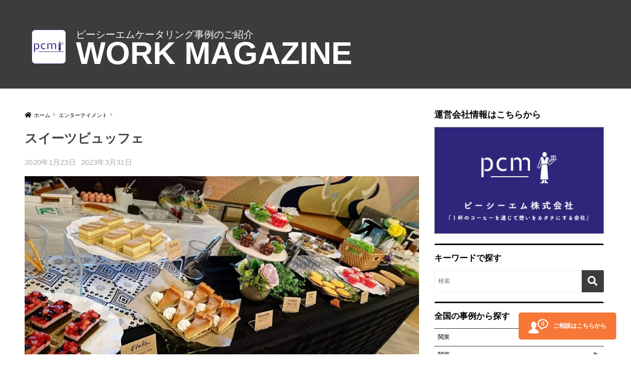

--- FILE ---
content_type: text/html; charset=UTF-8
request_url: https://pcm-cateringblog.com/archives/3404
body_size: 13981
content:
<!doctype html>
<html lang="ja">
<head>
  <meta charset="utf-8">
  <meta http-equiv="X-UA-Compatible" content="IE=edge">
  <meta name="HandheldFriendly" content="True">
  <meta name="MobileOptimized" content="320">
  <meta name="viewport" content="width=device-width, initial-scale=1, viewport-fit=cover"/>
  <meta name="msapplication-TileColor" content="#3c3c3c">
  <meta name="theme-color" content="#3c3c3c">
  <link rel="pingback" href="https://pcm-cateringblog.com/xmlrpc.php">
	<link rel="icon" href="https://pcm-cateringblog.com/wp-content/uploads/2019/04/cropped-pcmロゴフレームあり-32x32.png" sizes="32x32" />
<link rel="icon" href="https://pcm-cateringblog.com/wp-content/uploads/2019/04/cropped-pcmロゴフレームあり-192x192.png" sizes="192x192" />
<link rel="apple-touch-icon" href="https://pcm-cateringblog.com/wp-content/uploads/2019/04/cropped-pcmロゴフレームあり-180x180.png" />
  <!-- Google tag (gtag.js) --><script async src="https://www.googletagmanager.com/gtag/js?id=UA-144574927-1"></script><script>window.dataLayer = window.dataLayer || [];function gtag(){dataLayer.push(arguments);}gtag('js', new Date());gtag('config', 'UA-144574927-1');</script>
<title>スイーツビュッフェ | pcmの実績ブログ</title>
<meta name='robots' content='max-image-preview:large' />
<link rel='dns-prefetch' href='//www.google.com' />
<link rel='dns-prefetch' href='//www.googletagmanager.com' />
<link rel='dns-prefetch' href='//fonts.googleapis.com' />
<link rel='dns-prefetch' href='//use.fontawesome.com' />
<link rel="alternate" type="application/rss+xml" title="pcmの実績ブログ &raquo; フィード" href="https://pcm-cateringblog.com/feed" />
<meta name="description" content="コーヒーブレイクに合うスイーツって…&nbsp;　学会や企業様の展示会などなど、様々なシーンでコーヒーをはじめとしたドリンクケータリングをご提供させて頂いておりますが、コーヒーと一緒に食べる「スイーツ」ってとっても美味しく感じますよね。というわけで、本日の主役はスイーツでございます。　定番のスイーツ・昔ながらのスイーツ・ご当地ならではのスイーツ・思わず溶けてしまうようなスイーツ、どれを選べばいいか迷ってしまうほどにお菓子の世界はとても広いですね。　お客様か" /><script type="text/javascript">
/* <![CDATA[ */
window._wpemojiSettings = {"baseUrl":"https:\/\/s.w.org\/images\/core\/emoji\/14.0.0\/72x72\/","ext":".png","svgUrl":"https:\/\/s.w.org\/images\/core\/emoji\/14.0.0\/svg\/","svgExt":".svg","source":{"concatemoji":"https:\/\/pcm-cateringblog.com\/wp-includes\/js\/wp-emoji-release.min.js"}};
/*! This file is auto-generated */
!function(i,n){var o,s,e;function c(e){try{var t={supportTests:e,timestamp:(new Date).valueOf()};sessionStorage.setItem(o,JSON.stringify(t))}catch(e){}}function p(e,t,n){e.clearRect(0,0,e.canvas.width,e.canvas.height),e.fillText(t,0,0);var t=new Uint32Array(e.getImageData(0,0,e.canvas.width,e.canvas.height).data),r=(e.clearRect(0,0,e.canvas.width,e.canvas.height),e.fillText(n,0,0),new Uint32Array(e.getImageData(0,0,e.canvas.width,e.canvas.height).data));return t.every(function(e,t){return e===r[t]})}function u(e,t,n){switch(t){case"flag":return n(e,"\ud83c\udff3\ufe0f\u200d\u26a7\ufe0f","\ud83c\udff3\ufe0f\u200b\u26a7\ufe0f")?!1:!n(e,"\ud83c\uddfa\ud83c\uddf3","\ud83c\uddfa\u200b\ud83c\uddf3")&&!n(e,"\ud83c\udff4\udb40\udc67\udb40\udc62\udb40\udc65\udb40\udc6e\udb40\udc67\udb40\udc7f","\ud83c\udff4\u200b\udb40\udc67\u200b\udb40\udc62\u200b\udb40\udc65\u200b\udb40\udc6e\u200b\udb40\udc67\u200b\udb40\udc7f");case"emoji":return!n(e,"\ud83e\udef1\ud83c\udffb\u200d\ud83e\udef2\ud83c\udfff","\ud83e\udef1\ud83c\udffb\u200b\ud83e\udef2\ud83c\udfff")}return!1}function f(e,t,n){var r="undefined"!=typeof WorkerGlobalScope&&self instanceof WorkerGlobalScope?new OffscreenCanvas(300,150):i.createElement("canvas"),a=r.getContext("2d",{willReadFrequently:!0}),o=(a.textBaseline="top",a.font="600 32px Arial",{});return e.forEach(function(e){o[e]=t(a,e,n)}),o}function t(e){var t=i.createElement("script");t.src=e,t.defer=!0,i.head.appendChild(t)}"undefined"!=typeof Promise&&(o="wpEmojiSettingsSupports",s=["flag","emoji"],n.supports={everything:!0,everythingExceptFlag:!0},e=new Promise(function(e){i.addEventListener("DOMContentLoaded",e,{once:!0})}),new Promise(function(t){var n=function(){try{var e=JSON.parse(sessionStorage.getItem(o));if("object"==typeof e&&"number"==typeof e.timestamp&&(new Date).valueOf()<e.timestamp+604800&&"object"==typeof e.supportTests)return e.supportTests}catch(e){}return null}();if(!n){if("undefined"!=typeof Worker&&"undefined"!=typeof OffscreenCanvas&&"undefined"!=typeof URL&&URL.createObjectURL&&"undefined"!=typeof Blob)try{var e="postMessage("+f.toString()+"("+[JSON.stringify(s),u.toString(),p.toString()].join(",")+"));",r=new Blob([e],{type:"text/javascript"}),a=new Worker(URL.createObjectURL(r),{name:"wpTestEmojiSupports"});return void(a.onmessage=function(e){c(n=e.data),a.terminate(),t(n)})}catch(e){}c(n=f(s,u,p))}t(n)}).then(function(e){for(var t in e)n.supports[t]=e[t],n.supports.everything=n.supports.everything&&n.supports[t],"flag"!==t&&(n.supports.everythingExceptFlag=n.supports.everythingExceptFlag&&n.supports[t]);n.supports.everythingExceptFlag=n.supports.everythingExceptFlag&&!n.supports.flag,n.DOMReady=!1,n.readyCallback=function(){n.DOMReady=!0}}).then(function(){return e}).then(function(){var e;n.supports.everything||(n.readyCallback(),(e=n.source||{}).concatemoji?t(e.concatemoji):e.wpemoji&&e.twemoji&&(t(e.twemoji),t(e.wpemoji)))}))}((window,document),window._wpemojiSettings);
/* ]]> */
</script>
<link rel='stylesheet' id='sng-stylesheet-css' href='https://pcm-cateringblog.com/wp-content/themes/sango-theme/style.css?ver2_1_1' type='text/css' media='all' />
<link rel='stylesheet' id='sng-option-css' href='https://pcm-cateringblog.com/wp-content/themes/sango-theme/entry-option.css?ver2_1_1' type='text/css' media='all' />
<link rel='stylesheet' id='sng-googlefonts-css' href='https://fonts.googleapis.com/css?family=Quicksand%3A500%2C700&#038;display=swap' type='text/css' media='all' />
<link rel='stylesheet' id='sng-fontawesome-css' href='https://use.fontawesome.com/releases/v5.11.2/css/all.css' type='text/css' media='all' />
<link rel='stylesheet' id='vkExUnit_common_style-css' href='https://pcm-cateringblog.com/wp-content/plugins/vk-all-in-one-expansion-unit/assets/css/vkExUnit_style.css' type='text/css' media='all' />
<style id='vkExUnit_common_style-inline-css' type='text/css'>
:root {--ver_page_top_button_url:url(https://pcm-cateringblog.com/wp-content/plugins/vk-all-in-one-expansion-unit/assets/images/to-top-btn-icon.svg);}@font-face {font-weight: normal;font-style: normal;font-family: "vk_sns";src: url("https://pcm-cateringblog.com/wp-content/plugins/vk-all-in-one-expansion-unit/inc/sns/icons/fonts/vk_sns.eot?-bq20cj");src: url("https://pcm-cateringblog.com/wp-content/plugins/vk-all-in-one-expansion-unit/inc/sns/icons/fonts/vk_sns.eot?#iefix-bq20cj") format("embedded-opentype"),url("https://pcm-cateringblog.com/wp-content/plugins/vk-all-in-one-expansion-unit/inc/sns/icons/fonts/vk_sns.woff?-bq20cj") format("woff"),url("https://pcm-cateringblog.com/wp-content/plugins/vk-all-in-one-expansion-unit/inc/sns/icons/fonts/vk_sns.ttf?-bq20cj") format("truetype"),url("https://pcm-cateringblog.com/wp-content/plugins/vk-all-in-one-expansion-unit/inc/sns/icons/fonts/vk_sns.svg?-bq20cj#vk_sns") format("svg");}
</style>
<style id='wp-emoji-styles-inline-css' type='text/css'>

	img.wp-smiley, img.emoji {
		display: inline !important;
		border: none !important;
		box-shadow: none !important;
		height: 1em !important;
		width: 1em !important;
		margin: 0 0.07em !important;
		vertical-align: -0.1em !important;
		background: none !important;
		padding: 0 !important;
	}
</style>
<link rel='stylesheet' id='wp-block-library-css' href='https://pcm-cateringblog.com/wp-includes/css/dist/block-library/style.min.css' type='text/css' media='all' />
<style id='classic-theme-styles-inline-css' type='text/css'>
/*! This file is auto-generated */
.wp-block-button__link{color:#fff;background-color:#32373c;border-radius:9999px;box-shadow:none;text-decoration:none;padding:calc(.667em + 2px) calc(1.333em + 2px);font-size:1.125em}.wp-block-file__button{background:#32373c;color:#fff;text-decoration:none}
</style>
<style id='global-styles-inline-css' type='text/css'>
body{--wp--preset--color--black: #000000;--wp--preset--color--cyan-bluish-gray: #abb8c3;--wp--preset--color--white: #ffffff;--wp--preset--color--pale-pink: #f78da7;--wp--preset--color--vivid-red: #cf2e2e;--wp--preset--color--luminous-vivid-orange: #ff6900;--wp--preset--color--luminous-vivid-amber: #fcb900;--wp--preset--color--light-green-cyan: #7bdcb5;--wp--preset--color--vivid-green-cyan: #00d084;--wp--preset--color--pale-cyan-blue: #8ed1fc;--wp--preset--color--vivid-cyan-blue: #0693e3;--wp--preset--color--vivid-purple: #9b51e0;--wp--preset--gradient--vivid-cyan-blue-to-vivid-purple: linear-gradient(135deg,rgba(6,147,227,1) 0%,rgb(155,81,224) 100%);--wp--preset--gradient--light-green-cyan-to-vivid-green-cyan: linear-gradient(135deg,rgb(122,220,180) 0%,rgb(0,208,130) 100%);--wp--preset--gradient--luminous-vivid-amber-to-luminous-vivid-orange: linear-gradient(135deg,rgba(252,185,0,1) 0%,rgba(255,105,0,1) 100%);--wp--preset--gradient--luminous-vivid-orange-to-vivid-red: linear-gradient(135deg,rgba(255,105,0,1) 0%,rgb(207,46,46) 100%);--wp--preset--gradient--very-light-gray-to-cyan-bluish-gray: linear-gradient(135deg,rgb(238,238,238) 0%,rgb(169,184,195) 100%);--wp--preset--gradient--cool-to-warm-spectrum: linear-gradient(135deg,rgb(74,234,220) 0%,rgb(151,120,209) 20%,rgb(207,42,186) 40%,rgb(238,44,130) 60%,rgb(251,105,98) 80%,rgb(254,248,76) 100%);--wp--preset--gradient--blush-light-purple: linear-gradient(135deg,rgb(255,206,236) 0%,rgb(152,150,240) 100%);--wp--preset--gradient--blush-bordeaux: linear-gradient(135deg,rgb(254,205,165) 0%,rgb(254,45,45) 50%,rgb(107,0,62) 100%);--wp--preset--gradient--luminous-dusk: linear-gradient(135deg,rgb(255,203,112) 0%,rgb(199,81,192) 50%,rgb(65,88,208) 100%);--wp--preset--gradient--pale-ocean: linear-gradient(135deg,rgb(255,245,203) 0%,rgb(182,227,212) 50%,rgb(51,167,181) 100%);--wp--preset--gradient--electric-grass: linear-gradient(135deg,rgb(202,248,128) 0%,rgb(113,206,126) 100%);--wp--preset--gradient--midnight: linear-gradient(135deg,rgb(2,3,129) 0%,rgb(40,116,252) 100%);--wp--preset--font-size--small: 13px;--wp--preset--font-size--medium: 20px;--wp--preset--font-size--large: 36px;--wp--preset--font-size--x-large: 42px;--wp--preset--spacing--20: 0.44rem;--wp--preset--spacing--30: 0.67rem;--wp--preset--spacing--40: 1rem;--wp--preset--spacing--50: 1.5rem;--wp--preset--spacing--60: 2.25rem;--wp--preset--spacing--70: 3.38rem;--wp--preset--spacing--80: 5.06rem;--wp--preset--shadow--natural: 6px 6px 9px rgba(0, 0, 0, 0.2);--wp--preset--shadow--deep: 12px 12px 50px rgba(0, 0, 0, 0.4);--wp--preset--shadow--sharp: 6px 6px 0px rgba(0, 0, 0, 0.2);--wp--preset--shadow--outlined: 6px 6px 0px -3px rgba(255, 255, 255, 1), 6px 6px rgba(0, 0, 0, 1);--wp--preset--shadow--crisp: 6px 6px 0px rgba(0, 0, 0, 1);}:where(.is-layout-flex){gap: 0.5em;}:where(.is-layout-grid){gap: 0.5em;}body .is-layout-flow > .alignleft{float: left;margin-inline-start: 0;margin-inline-end: 2em;}body .is-layout-flow > .alignright{float: right;margin-inline-start: 2em;margin-inline-end: 0;}body .is-layout-flow > .aligncenter{margin-left: auto !important;margin-right: auto !important;}body .is-layout-constrained > .alignleft{float: left;margin-inline-start: 0;margin-inline-end: 2em;}body .is-layout-constrained > .alignright{float: right;margin-inline-start: 2em;margin-inline-end: 0;}body .is-layout-constrained > .aligncenter{margin-left: auto !important;margin-right: auto !important;}body .is-layout-constrained > :where(:not(.alignleft):not(.alignright):not(.alignfull)){max-width: var(--wp--style--global--content-size);margin-left: auto !important;margin-right: auto !important;}body .is-layout-constrained > .alignwide{max-width: var(--wp--style--global--wide-size);}body .is-layout-flex{display: flex;}body .is-layout-flex{flex-wrap: wrap;align-items: center;}body .is-layout-flex > *{margin: 0;}body .is-layout-grid{display: grid;}body .is-layout-grid > *{margin: 0;}:where(.wp-block-columns.is-layout-flex){gap: 2em;}:where(.wp-block-columns.is-layout-grid){gap: 2em;}:where(.wp-block-post-template.is-layout-flex){gap: 1.25em;}:where(.wp-block-post-template.is-layout-grid){gap: 1.25em;}.has-black-color{color: var(--wp--preset--color--black) !important;}.has-cyan-bluish-gray-color{color: var(--wp--preset--color--cyan-bluish-gray) !important;}.has-white-color{color: var(--wp--preset--color--white) !important;}.has-pale-pink-color{color: var(--wp--preset--color--pale-pink) !important;}.has-vivid-red-color{color: var(--wp--preset--color--vivid-red) !important;}.has-luminous-vivid-orange-color{color: var(--wp--preset--color--luminous-vivid-orange) !important;}.has-luminous-vivid-amber-color{color: var(--wp--preset--color--luminous-vivid-amber) !important;}.has-light-green-cyan-color{color: var(--wp--preset--color--light-green-cyan) !important;}.has-vivid-green-cyan-color{color: var(--wp--preset--color--vivid-green-cyan) !important;}.has-pale-cyan-blue-color{color: var(--wp--preset--color--pale-cyan-blue) !important;}.has-vivid-cyan-blue-color{color: var(--wp--preset--color--vivid-cyan-blue) !important;}.has-vivid-purple-color{color: var(--wp--preset--color--vivid-purple) !important;}.has-black-background-color{background-color: var(--wp--preset--color--black) !important;}.has-cyan-bluish-gray-background-color{background-color: var(--wp--preset--color--cyan-bluish-gray) !important;}.has-white-background-color{background-color: var(--wp--preset--color--white) !important;}.has-pale-pink-background-color{background-color: var(--wp--preset--color--pale-pink) !important;}.has-vivid-red-background-color{background-color: var(--wp--preset--color--vivid-red) !important;}.has-luminous-vivid-orange-background-color{background-color: var(--wp--preset--color--luminous-vivid-orange) !important;}.has-luminous-vivid-amber-background-color{background-color: var(--wp--preset--color--luminous-vivid-amber) !important;}.has-light-green-cyan-background-color{background-color: var(--wp--preset--color--light-green-cyan) !important;}.has-vivid-green-cyan-background-color{background-color: var(--wp--preset--color--vivid-green-cyan) !important;}.has-pale-cyan-blue-background-color{background-color: var(--wp--preset--color--pale-cyan-blue) !important;}.has-vivid-cyan-blue-background-color{background-color: var(--wp--preset--color--vivid-cyan-blue) !important;}.has-vivid-purple-background-color{background-color: var(--wp--preset--color--vivid-purple) !important;}.has-black-border-color{border-color: var(--wp--preset--color--black) !important;}.has-cyan-bluish-gray-border-color{border-color: var(--wp--preset--color--cyan-bluish-gray) !important;}.has-white-border-color{border-color: var(--wp--preset--color--white) !important;}.has-pale-pink-border-color{border-color: var(--wp--preset--color--pale-pink) !important;}.has-vivid-red-border-color{border-color: var(--wp--preset--color--vivid-red) !important;}.has-luminous-vivid-orange-border-color{border-color: var(--wp--preset--color--luminous-vivid-orange) !important;}.has-luminous-vivid-amber-border-color{border-color: var(--wp--preset--color--luminous-vivid-amber) !important;}.has-light-green-cyan-border-color{border-color: var(--wp--preset--color--light-green-cyan) !important;}.has-vivid-green-cyan-border-color{border-color: var(--wp--preset--color--vivid-green-cyan) !important;}.has-pale-cyan-blue-border-color{border-color: var(--wp--preset--color--pale-cyan-blue) !important;}.has-vivid-cyan-blue-border-color{border-color: var(--wp--preset--color--vivid-cyan-blue) !important;}.has-vivid-purple-border-color{border-color: var(--wp--preset--color--vivid-purple) !important;}.has-vivid-cyan-blue-to-vivid-purple-gradient-background{background: var(--wp--preset--gradient--vivid-cyan-blue-to-vivid-purple) !important;}.has-light-green-cyan-to-vivid-green-cyan-gradient-background{background: var(--wp--preset--gradient--light-green-cyan-to-vivid-green-cyan) !important;}.has-luminous-vivid-amber-to-luminous-vivid-orange-gradient-background{background: var(--wp--preset--gradient--luminous-vivid-amber-to-luminous-vivid-orange) !important;}.has-luminous-vivid-orange-to-vivid-red-gradient-background{background: var(--wp--preset--gradient--luminous-vivid-orange-to-vivid-red) !important;}.has-very-light-gray-to-cyan-bluish-gray-gradient-background{background: var(--wp--preset--gradient--very-light-gray-to-cyan-bluish-gray) !important;}.has-cool-to-warm-spectrum-gradient-background{background: var(--wp--preset--gradient--cool-to-warm-spectrum) !important;}.has-blush-light-purple-gradient-background{background: var(--wp--preset--gradient--blush-light-purple) !important;}.has-blush-bordeaux-gradient-background{background: var(--wp--preset--gradient--blush-bordeaux) !important;}.has-luminous-dusk-gradient-background{background: var(--wp--preset--gradient--luminous-dusk) !important;}.has-pale-ocean-gradient-background{background: var(--wp--preset--gradient--pale-ocean) !important;}.has-electric-grass-gradient-background{background: var(--wp--preset--gradient--electric-grass) !important;}.has-midnight-gradient-background{background: var(--wp--preset--gradient--midnight) !important;}.has-small-font-size{font-size: var(--wp--preset--font-size--small) !important;}.has-medium-font-size{font-size: var(--wp--preset--font-size--medium) !important;}.has-large-font-size{font-size: var(--wp--preset--font-size--large) !important;}.has-x-large-font-size{font-size: var(--wp--preset--font-size--x-large) !important;}
.wp-block-navigation a:where(:not(.wp-element-button)){color: inherit;}
:where(.wp-block-post-template.is-layout-flex){gap: 1.25em;}:where(.wp-block-post-template.is-layout-grid){gap: 1.25em;}
:where(.wp-block-columns.is-layout-flex){gap: 2em;}:where(.wp-block-columns.is-layout-grid){gap: 2em;}
.wp-block-pullquote{font-size: 1.5em;line-height: 1.6;}
</style>
<link rel='stylesheet' id='contact-form-7-css' href='https://pcm-cateringblog.com/wp-content/plugins/contact-form-7/includes/css/styles.css' type='text/css' media='all' />
<link rel='stylesheet' id='veu-cta-css' href='https://pcm-cateringblog.com/wp-content/plugins/vk-all-in-one-expansion-unit/inc/call-to-action/package/css/style.css' type='text/css' media='all' />
<link rel='stylesheet' id='cf7cf-style-css' href='https://pcm-cateringblog.com/wp-content/plugins/cf7-conditional-fields/style.css' type='text/css' media='all' />
<!--n2css--><script type="text/javascript" src="https://pcm-cateringblog.com/wp-includes/js/jquery/jquery.min.js" id="jquery-core-js"></script>
<script type="text/javascript" src="https://pcm-cateringblog.com/wp-includes/js/jquery/jquery-migrate.min.js" id="jquery-migrate-js"></script>

<!-- Site Kit によって追加された Google タグ（gtag.js）スニペット -->

<!-- Google アナリティクス スニペット (Site Kit が追加) -->
<script type="text/javascript" src="https://www.googletagmanager.com/gtag/js?id=GT-WF7LX6BV" id="google_gtagjs-js" async></script>
<script type="text/javascript" id="google_gtagjs-js-after">
/* <![CDATA[ */
window.dataLayer = window.dataLayer || [];function gtag(){dataLayer.push(arguments);}
gtag("set","linker",{"domains":["pcm-cateringblog.com"]});
gtag("js", new Date());
gtag("set", "developer_id.dZTNiMT", true);
gtag("config", "GT-WF7LX6BV");
 window._googlesitekit = window._googlesitekit || {}; window._googlesitekit.throttledEvents = []; window._googlesitekit.gtagEvent = (name, data) => { var key = JSON.stringify( { name, data } ); if ( !! window._googlesitekit.throttledEvents[ key ] ) { return; } window._googlesitekit.throttledEvents[ key ] = true; setTimeout( () => { delete window._googlesitekit.throttledEvents[ key ]; }, 5 ); gtag( "event", name, { ...data, event_source: "site-kit" } ); } 
/* ]]> */
</script>

<!-- Site Kit によって追加された終了 Google タグ（gtag.js）スニペット -->
<link rel="https://api.w.org/" href="https://pcm-cateringblog.com/wp-json/" /><link rel="alternate" type="application/json" href="https://pcm-cateringblog.com/wp-json/wp/v2/posts/3404" /><link rel="EditURI" type="application/rsd+xml" title="RSD" href="https://pcm-cateringblog.com/xmlrpc.php?rsd" />
<link rel="canonical" href="https://pcm-cateringblog.com/archives/3404" />
<link rel='shortlink' href='https://pcm-cateringblog.com/?p=3404' />
<link rel="alternate" type="application/json+oembed" href="https://pcm-cateringblog.com/wp-json/oembed/1.0/embed?url=https%3A%2F%2Fpcm-cateringblog.com%2Farchives%2F3404" />
<link rel="alternate" type="text/xml+oembed" href="https://pcm-cateringblog.com/wp-json/oembed/1.0/embed?url=https%3A%2F%2Fpcm-cateringblog.com%2Farchives%2F3404&#038;format=xml" />
<meta name="generator" content="Site Kit by Google 1.152.1" /><meta name="description" content="海外のお客様へのおもてなしには、ご当地のお菓子が大変喜ばれます。各ご当地の有名どころのお菓子などもご用意させていただきますので、コーヒーブレイクには大変喜ばれております。" /><meta property="og:title" content="スイーツビュッフェ" />
<meta property="og:description" content="海外のお客様へのおもてなしには、ご当地のお菓子が大変喜ばれます。各ご当地の有名どころのお菓子などもご用意させていただきますので、コーヒーブレイクには大変喜ばれております。" />
<meta property="og:type" content="article" />
<meta property="og:url" content="https://pcm-cateringblog.com/archives/3404" />
<meta property="og:image" content="https://pcm-cateringblog.com/wp-content/uploads/2020/01/画像2.png" />
<meta name="thumbnail" content="https://pcm-cateringblog.com/wp-content/uploads/2020/01/画像2.png" />
<meta property="og:site_name" content="pcmの実績ブログ" />
<meta name="twitter:card" content="summary_large_image" />
<!-- Global site tag (gtag.js) - Google Analytics -->
<script async src="https://www.googletagmanager.com/gtag/js?id=UA-144574927-2"></script>
<script>
  window.dataLayer = window.dataLayer || [];
  function gtag(){dataLayer.push(arguments);}
  gtag('js', new Date());

  gtag('config', 'UA-144574927-2');
</script>

<!-- Site Kit が追加した Google AdSense メタタグ -->
<meta name="google-adsense-platform-account" content="ca-host-pub-2644536267352236">
<meta name="google-adsense-platform-domain" content="sitekit.withgoogle.com">
<!-- Site Kit が追加した End Google AdSense メタタグ -->
<style type="text/css">.broken_link, a.broken_link {
	text-decoration: line-through;
}</style><style type="text/css">.removed_link, a.removed_link {
	text-decoration: line-through;
}</style><style type="text/css" id="custom-background-css">
body.custom-background { background-color: #ffffff; }
</style>
	
<!-- Google タグ マネージャー スニペット (Site Kit が追加) -->
<script type="text/javascript">
/* <![CDATA[ */

			( function( w, d, s, l, i ) {
				w[l] = w[l] || [];
				w[l].push( {'gtm.start': new Date().getTime(), event: 'gtm.js'} );
				var f = d.getElementsByTagName( s )[0],
					j = d.createElement( s ), dl = l != 'dataLayer' ? '&l=' + l : '';
				j.async = true;
				j.src = 'https://www.googletagmanager.com/gtm.js?id=' + i + dl;
				f.parentNode.insertBefore( j, f );
			} )( window, document, 'script', 'dataLayer', 'GTM-MZPSKNGS' );
			
/* ]]> */
</script>

<!-- (ここまで) Google タグ マネージャー スニペット (Site Kit が追加) -->
<link rel="icon" href="https://pcm-cateringblog.com/wp-content/uploads/2019/04/cropped-pcmロゴフレームあり-32x32.png" sizes="32x32" />
<link rel="icon" href="https://pcm-cateringblog.com/wp-content/uploads/2019/04/cropped-pcmロゴフレームあり-192x192.png" sizes="192x192" />
<link rel="apple-touch-icon" href="https://pcm-cateringblog.com/wp-content/uploads/2019/04/cropped-pcmロゴフレームあり-180x180.png" />
<meta name="msapplication-TileImage" content="https://pcm-cateringblog.com/wp-content/uploads/2019/04/cropped-pcmロゴフレームあり-270x270.png" />
		<style type="text/css" id="wp-custom-css">
			.grecaptcha-badge { visibility: hidden; }		</style>
		<style> a{color:#000000}.main-c, .has-sango-main-color{color:#3c3c3c}.main-bc, .has-sango-main-background-color{background-color:#3c3c3c}.main-bdr, #inner-content .main-bdr{border-color:#3c3c3c}.pastel-c, .has-sango-pastel-color{color:#ffffff}.pastel-bc, .has-sango-pastel-background-color, #inner-content .pastel-bc{background-color:#ffffff}.accent-c, .has-sango-accent-color{color:#ffb36b}.accent-bc, .has-sango-accent-background-color{background-color:#ffb36b}.header, #footer-menu, .drawer__title{background-color:#002f7b}#logo a{color:#FFF}.desktop-nav li a , .mobile-nav li a, #footer-menu a, #drawer__open, .header-search__open, .copyright, .drawer__title{color:#FFF}.drawer__title .close span, .drawer__title .close span:before{background:#FFF}.desktop-nav li:after{background:#FFF}.mobile-nav .current-menu-item{border-bottom-color:#FFF}.widgettitle{color:#000000;background-color:#ffffff}.footer{background-color:#3c3c3c}.footer, .footer a, .footer .widget ul li a{color:#3c3c3c}#toc_container .toc_title, .entry-content .ez-toc-title-container, #footer_menu .raised, .pagination a, .pagination span, #reply-title:before, .entry-content blockquote:before, .main-c-before li:before, .main-c-b:before{color:#3c3c3c}.searchform__submit, #toc_container .toc_title:before, .ez-toc-title-container:before, .cat-name, .pre_tag > span, .pagination .current, .post-page-numbers.current, #submit, .withtag_list > span, .main-bc-before li:before{background-color:#3c3c3c}#toc_container, #ez-toc-container, .entry-content h3, .li-mainbdr ul, .li-mainbdr ol{border-color:#3c3c3c}.search-title i, .acc-bc-before li:before{background:#ffb36b}.li-accentbdr ul, .li-accentbdr ol{border-color:#ffb36b}.pagination a:hover, .li-pastelbc ul, .li-pastelbc ol{background:#ffffff}body{font-size:80%}@media only screen and (min-width:481px){body{font-size:80%}}@media only screen and (min-width:1030px){body{font-size:80%}}.totop{background:#5ba9f7}.header-info a{color:#FFF;background:linear-gradient(95deg, #738bff, #85e3ec)}.fixed-menu ul{background:#FFF}.fixed-menu a{color:#a2a7ab}.fixed-menu .current-menu-item a, .fixed-menu ul li a.active{color:#6bb6ff}.post-tab{background:#FFF}.post-tab > div{color:#a7a7a7}.post-tab > div.tab-active{background:linear-gradient(45deg, #bdb9ff, #67b8ff)}body{font-family:"Helvetica", "Arial", "Hiragino Kaku Gothic ProN", "Hiragino Sans", YuGothic, "Yu Gothic", "メイリオ", Meiryo, sans-serif;}.dfont{font-family:"Quicksand","Helvetica", "Arial", "Hiragino Kaku Gothic ProN", "Hiragino Sans", YuGothic, "Yu Gothic", "メイリオ", Meiryo, sans-serif;}.post, .sidebar .widget{border:solid 1px rgba(0,0,0,.08)}.sidebar .widget{border-radius:4px;overflow:hidden}.sidebar .widget_search{border:none}.sidebar .widget_search input{border:solid 1px #ececec}.sidelong__article{box-shadow:0 1px 4px rgba(0,0,0,.18)}.archive-header{box-shadow:0 1px 2px rgba(0,0,0,.15)}.body_bc{background-color:ffffff}</style><!-- [ VK All in One Expansion Unit Article Structure Data ] --><script type="application/ld+json">{"@context":"https://schema.org/","@type":"Article","headline":"スイーツビュッフェ","image":"https://pcm-cateringblog.com/wp-content/uploads/2020/01/画像2.png","datePublished":"2020-01-23T08:30:01+09:00","dateModified":"2023-03-31T14:38:52+09:00","author":{"@type":"organization","name":"pcm3a","url":"https://pcm-cateringblog.com/","sameAs":""}}</script><!-- [ / VK All in One Expansion Unit Article Structure Data ] --></head>
<body class="post-template-default single single-post postid-3404 single-format-standard custom-background post-name-%e3%82%b3%e3%83%bc%e3%83%92%e3%83%bc%e3%83%96%e3%83%ac%e3%82%a4%e3%82%af%e3%80%80%e3%82%b9%e3%82%a4%e3%83%bc%e3%83%84%e6%83%85%e5%a0%b1 post-type-post fa5">
  		<!-- Google タグ マネージャー (noscript) スニペット (Site Kit が追加) -->
		<noscript>
			<iframe src="https://www.googletagmanager.com/ns.html?id=GTM-MZPSKNGS" height="0" width="0" style="display:none;visibility:hidden"></iframe>
		</noscript>
		<!-- (ここまで) Google タグ マネージャー (noscript) スニペット (Site Kit が追加) -->
		  <div id="container">
    <header class="header header--center">

      <style>
     .header {
  background: #3c3c3c;
}
      </style>

<div class="add_header">
	<div class="logo"><a href="/">
			<picture><img src="https://pcm-cateringblog.com/wp-content/themes/sango-theme/img/pcm_logo_2021-10.png">
			</picture>
			<div class="header_title">
				<p>ピーシーエムケータリング事例のご紹介</p>
				<h1>WORK MAGAZINE</h1>
			</div>
		</a>
	</div>

	<a href="https://pcm-cateringblog.com/contact">
		<div class="contact_btn">
			<picture>
				<img src="https://pcm-cateringblog.com/wp-content/themes/sango-theme/img/icon_contact.png">
			</picture>
			<p>ご相談はこちらから</p>
		</div>
	</a>
</div>
 
    </header>
      <div id="content">
    <div id="inner-content" class="wrap cf">
      <main id="main" class="m-all t-2of3 d-5of7 cf">
      
                  <article id="entry" class="cf post-3404 post type-post status-publish format-standard has-post-thumbnail category-entertainment tag-snack area-kansai">
            <header class="article-header entry-header">
  <nav id="breadcrumb" class="breadcrumb"><ul itemscope itemtype="http://schema.org/BreadcrumbList"><li itemprop="itemListElement" itemscope itemtype="http://schema.org/ListItem"><a href="https://pcm-cateringblog.com" itemprop="item"><span itemprop="name">ホーム</span></a><meta itemprop="position" content="1" /></li><li itemprop="itemListElement" itemscope itemtype="http://schema.org/ListItem"><a href="https://pcm-cateringblog.com/archives/category/entertainment" itemprop="item"><span itemprop="name">エンターテイメント</span></a><meta itemprop="position" content="2" /></li></ul></nav>  <h1 class="entry-title single-title">スイーツビュッフェ</h1>
  <div class="entry-meta vcard">
    <time class="pubdate entry-time" itemprop="datePublished" datetime="2020-01-23">2020年1月23日</time><time class="updated entry-time" itemprop="dateModified" datetime="2023-03-31">2023年3月31日</time>  </div>
      <p class="post-thumbnail"><img width="886" height="498" src="https://pcm-cateringblog.com/wp-content/uploads/2020/01/画像2.png" class="attachment-thumb-940 size-thumb-940 wp-post-image" alt="" decoding="async" fetchpriority="high" srcset="https://pcm-cateringblog.com/wp-content/uploads/2020/01/画像2.png 886w, https://pcm-cateringblog.com/wp-content/uploads/2020/01/画像2-300x169.png 300w, https://pcm-cateringblog.com/wp-content/uploads/2020/01/画像2-768x432.png 768w" sizes="(max-width: 886px) 100vw, 886px" /></p>
      </header>
<section class="entry-content cf">
  <p style="text-align: center;">コーヒーブレイクに合うスイーツって…</p>
<p>&nbsp;</p>
<p>　学会や企業様の展示会などなど、様々なシーンでコーヒーをはじめとしたドリンクケータリングをご提供させて頂いておりますが、コーヒーと一緒に食べる「スイーツ」ってとっても美味しく感じますよね。</p>
<p>というわけで、本日の主役は<span style="color: #ff9900;">スイーツ</span>でございます。</p>
<p>　定番のスイーツ・昔ながらのスイーツ・ご当地ならではのスイーツ・思わず溶けてしまうようなスイーツ、どれを選べばいいか迷ってしまうほどにお菓子の世界はとても広いですね。</p>
<p>　お客様からご要望があればもちろんそれに合わせたサービスをご提案させて頂きますが、なかには「ピーシーエムさんの方でなにか良さそうなものを見繕ってもらえませんか」というお声も沢山頂いておりまして。</p>
<p>まずはこちらのスイーツをご覧ください。</p>
<p><img decoding="async" class="aligncenter wp-image-3424 size-full" src="https://pcm-cateringblog.com/wp-content/uploads/2020/01/画像1.png" alt="" width="886" height="498" srcset="https://pcm-cateringblog.com/wp-content/uploads/2020/01/画像1.png 886w, https://pcm-cateringblog.com/wp-content/uploads/2020/01/画像1-300x169.png 300w, https://pcm-cateringblog.com/wp-content/uploads/2020/01/画像1-768x432.png 768w" sizes="(max-width: 886px) 100vw, 886px" /></p>
<p>　こちらは学会などの場でご提供しておりますスイーツサービスの一例です。</p>
<p>　オーソドックスなお菓子でありますが、種類を豊富に揃えております。写真には載せられていないお菓子が多数ございます。</p>
<p>&nbsp;</p>
<h3><span style="color: #99cc00;">続いてはこちらを</span></h3>
<p><img decoding="async" class="aligncenter size-large wp-image-3406" src="https://pcm-cateringblog.com/wp-content/uploads/2020/01/IMG_3146-1024x768.jpg" alt="" width="880" height="660" srcset="https://pcm-cateringblog.com/wp-content/uploads/2020/01/IMG_3146-1024x768.jpg 1024w, https://pcm-cateringblog.com/wp-content/uploads/2020/01/IMG_3146-300x225.jpg 300w, https://pcm-cateringblog.com/wp-content/uploads/2020/01/IMG_3146-768x576.jpg 768w, https://pcm-cateringblog.com/wp-content/uploads/2020/01/IMG_3146-1536x1152.jpg 1536w, https://pcm-cateringblog.com/wp-content/uploads/2020/01/IMG_3146-2048x1536.jpg 2048w, https://pcm-cateringblog.com/wp-content/uploads/2020/01/IMG_3146-940x705.jpg 940w" sizes="(max-width: 880px) 100vw, 880px" /></p>
<p style="text-align: center;">広島で行われた学会にてご提供いたしましたものです。</p>
<p>　広島といえば「<span style="color: #ff0000;">もみじ饅頭</span>」というレベルで浸透している一品ですよね。学会には全国各地から先生方がお越しになられるので、ご当地スイーツは大変喜んで頂けます。</p>
<p>　もみじ饅頭と一口に言っても、製造されている会社は沢山ございまして、味や食感などのこだわりが異なっております。本会場では二つの違う種類のもみじ饅頭をお楽しみ頂きました。</p>
<p>&nbsp;</p>
<h3><span style="color: #99cc00;">では次のスイーツのご紹介を…</span></h3>
<p><img loading="lazy" decoding="async" class="aligncenter size-large wp-image-3410" src="https://pcm-cateringblog.com/wp-content/uploads/2020/01/IMG-2191-2-1024x768.jpg" alt="" width="880" height="660" srcset="https://pcm-cateringblog.com/wp-content/uploads/2020/01/IMG-2191-2-1024x768.jpg 1024w, https://pcm-cateringblog.com/wp-content/uploads/2020/01/IMG-2191-2-300x225.jpg 300w, https://pcm-cateringblog.com/wp-content/uploads/2020/01/IMG-2191-2-768x576.jpg 768w, https://pcm-cateringblog.com/wp-content/uploads/2020/01/IMG-2191-2-1536x1152.jpg 1536w, https://pcm-cateringblog.com/wp-content/uploads/2020/01/IMG-2191-2-2048x1536.jpg 2048w, https://pcm-cateringblog.com/wp-content/uploads/2020/01/IMG-2191-2-940x705.jpg 940w" sizes="(max-width: 880px) 100vw, 880px" /></p>
<p style="text-align: center;">こちらは神戸国際会議場にて行われた学会で提供いたしました</p>
<p>　神戸にはスイーツメーカー様が本当に数多く存在し、<span style="color: #ff0000;">スイーツ激戦区</span>として広く知られております。</p>
<p>　こちらの会場は風月堂様の「ゴーフル」、亀井堂本家様の「瓦せんべい」をお楽しみ頂きました。どちらのスイーツも格別で、コーヒー片手にもう片方でスイーツを楽しんで頂くという構図が大変嬉しく感じます。</p>
<p>&nbsp;</p>
<p><img loading="lazy" decoding="async" class="aligncenter size-large wp-image-3411" src="https://pcm-cateringblog.com/wp-content/uploads/2020/01/IMG-2453-1024x768.jpg" alt="" width="880" height="660" srcset="https://pcm-cateringblog.com/wp-content/uploads/2020/01/IMG-2453-1024x768.jpg 1024w, https://pcm-cateringblog.com/wp-content/uploads/2020/01/IMG-2453-300x225.jpg 300w, https://pcm-cateringblog.com/wp-content/uploads/2020/01/IMG-2453-768x576.jpg 768w, https://pcm-cateringblog.com/wp-content/uploads/2020/01/IMG-2453-1536x1152.jpg 1536w, https://pcm-cateringblog.com/wp-content/uploads/2020/01/IMG-2453-2048x1536.jpg 2048w, https://pcm-cateringblog.com/wp-content/uploads/2020/01/IMG-2453-940x705.jpg 940w" sizes="(max-width: 880px) 100vw, 880px" /></p>
<p>　先ほどご覧くださいました個包装のスイーツ以外でも</p>
<p>　ホールのバウムクーヘンを一口サイズに切り分け紙カップに乗せてのご提供や、ケーキなどのスイーツを簡易包装して食して頂くなど。　こういった形式にて本場のスイーツをご提案することができます。</p>
<p>&nbsp;</p>
<h3><span style="color: #99cc00;">そしてこちらが最後のご紹介になります。</span></h3>
<p><img loading="lazy" decoding="async" class="aligncenter size-large wp-image-3412" src="https://pcm-cateringblog.com/wp-content/uploads/2020/01/IMG-2510-scaled-e1579672194590-931x1024.jpg" alt="" width="880" height="968" srcset="https://pcm-cateringblog.com/wp-content/uploads/2020/01/IMG-2510-scaled-e1579672194590-931x1024.jpg 931w, https://pcm-cateringblog.com/wp-content/uploads/2020/01/IMG-2510-scaled-e1579672194590-273x300.jpg 273w, https://pcm-cateringblog.com/wp-content/uploads/2020/01/IMG-2510-scaled-e1579672194590-768x845.jpg 768w, https://pcm-cateringblog.com/wp-content/uploads/2020/01/IMG-2510-scaled-e1579672194590-1396x1536.jpg 1396w, https://pcm-cateringblog.com/wp-content/uploads/2020/01/IMG-2510-scaled-e1579672194590-1862x2048.jpg 1862w, https://pcm-cateringblog.com/wp-content/uploads/2020/01/IMG-2510-scaled-e1579672194590-940x1034.jpg 940w, https://pcm-cateringblog.com/wp-content/uploads/2020/01/IMG-2510-scaled-e1579672194590.jpg 1920w" sizes="(max-width: 880px) 100vw, 880px" /></p>
<p>&nbsp;</p>
<p>　スイーツを会場のコーヒーサービス箇所ではなく、学会などで講演をお聴きになりながらスイーツを楽しみたい。というお声も多数承っておりまして、その際はお写真のようにビニールの包装にそれぞれ個包装しているスイーツを入れてご提供というサービスも取り扱っております。</p>
<p>&nbsp;</p>
<p style="text-align: center;">どうでしたでしょうか。</p>
<p>　ピーシーエムでは従来のコーヒーサービスやプロのバリスタスタッフによるスペシャリティーコーヒーのサービスはもちろん、ご一緒に召し上がって頂く「スイーツ」にも力を入れております。お客様のご予算やご都合に合わせて、最適なブレイクサービスをご提案いたします。</p>
<!-- [ .relatedPosts ] --><aside class="veu_relatedPosts veu_contentAddSection"><h1 class="mainSection-title relatedPosts_title">あなたにおすすめの記事</h1><div class="row"><div class="col-sm-6 relatedPosts_item"><div class="media"><div class="media-left postList_thumbnail"><a href="https://pcm-cateringblog.com/archives/19952"><img width="150" height="150" src="https://pcm-cateringblog.com/wp-content/uploads/2026/01/48AADDE1-DA6D-43D6-A8B7-B2106FDF2DCF-150x150.jpg" class="attachment-thumbnail size-thumbnail wp-post-image" alt="" srcset="https://pcm-cateringblog.com/wp-content/uploads/2026/01/48AADDE1-DA6D-43D6-A8B7-B2106FDF2DCF-150x150.jpg 150w, https://pcm-cateringblog.com/wp-content/uploads/2026/01/48AADDE1-DA6D-43D6-A8B7-B2106FDF2DCF-160x160.jpg 160w" sizes="(max-width: 150px) 100vw, 150px" /></a></div><div class="media-body"><div class="media-heading"><a href="https://pcm-cateringblog.com/archives/19952">愛媛県松山市 子規記念博物館でのコーヒーケータリング</a></div><div class="media-date published"><i class="fa fa-calendar"></i>&nbsp;2026年1月28日</div></div></div></div>
<div class="col-sm-6 relatedPosts_item"><div class="media"><div class="media-left postList_thumbnail"><a href="https://pcm-cateringblog.com/archives/20251"><img width="150" height="150" src="https://pcm-cateringblog.com/wp-content/uploads/2026/01/5734_0-150x150.jpg" class="attachment-thumbnail size-thumbnail wp-post-image" alt="" srcset="https://pcm-cateringblog.com/wp-content/uploads/2026/01/5734_0-150x150.jpg 150w, https://pcm-cateringblog.com/wp-content/uploads/2026/01/5734_0-160x160.jpg 160w" sizes="(max-width: 150px) 100vw, 150px" /></a></div><div class="media-body"><div class="media-heading"><a href="https://pcm-cateringblog.com/archives/20251">約100名規模のカンファレンス対応を担当しました</a></div><div class="media-date published"><i class="fa fa-calendar"></i>&nbsp;2026年1月23日</div></div></div></div>
</div></aside><!-- [ /.relatedPosts ] --></section><div id="entry-footer-wrapper"></div><script type="application/ld+json">{"@context":"http://schema.org","@type":"Article","mainEntityOfPage":"https://pcm-cateringblog.com/archives/3404","headline":"スイーツビュッフェ","image":{"@type":"ImageObject","url":"https://pcm-cateringblog.com/wp-content/uploads/2020/01/画像2.png","width":886,"height":498},"datePublished":"2020-01-23T08:30:01+0900","dateModified":"2023-03-31T14:38:52+0900","author":{"@type":"Person","name":"pcm3a"},"publisher":{"@type":"Organization","name":"ピーシーエム株式会社","logo":{"@type":"ImageObject","url":"http://pcm-cateringblog.com.local/wp-content/uploads/2019/04/pcmロゴフレームあり.png"}},"description":"海外のお客様へのおもてなしには、ご当地のお菓子が大変喜ばれます。各ご当地の有名どころのお菓子などもご用意させていただきますので、コーヒーブレイクには大変喜ばれております。"}</script>             <p class="font_18"></p>
             <figure></figure>
             <p class="font_18"></p>
             <figure></figure>
            </article>
            <div class="prnx_box cf">
      <a href="https://pcm-cateringblog.com/archives/2979" class="prnx pr">
      <p><i class="fas fa-angle-left"></i> 前の記事</p>
      <div class="prnx_tb">
                  <figure><img width="160" height="160" src="https://pcm-cateringblog.com/wp-content/uploads/2019/12/P_20191129_100602_vHDR_Auto-160x160.jpg" class="attachment-thumb-160 size-thumb-160 wp-post-image" alt="東工大ケータリング" decoding="async" loading="lazy" srcset="https://pcm-cateringblog.com/wp-content/uploads/2019/12/P_20191129_100602_vHDR_Auto-160x160.jpg 160w, https://pcm-cateringblog.com/wp-content/uploads/2019/12/P_20191129_100602_vHDR_Auto-150x150.jpg 150w, https://pcm-cateringblog.com/wp-content/uploads/2019/12/P_20191129_100602_vHDR_Auto-125x125.jpg 125w" sizes="(max-width: 160px) 100vw, 160px" /></figure>
          
        <span class="prev-next__text">電子情報通信関連の研究会　コーヒーブレイク　東京工業大学</span>
      </div>
    </a>
    
    <a href="https://pcm-cateringblog.com/archives/3283" class="prnx nx">
      <p>次の記事 <i class="fas fa-angle-right"></i></p>
      <div class="prnx_tb">
        <span class="prev-next__text">お弁当のお悩みを解決します！？</span>
                  <figure><img width="160" height="160" src="https://pcm-cateringblog.com/wp-content/uploads/2019/12/表紙-2-160x160.jpg" class="attachment-thumb-160 size-thumb-160 wp-post-image" alt="" decoding="async" loading="lazy" srcset="https://pcm-cateringblog.com/wp-content/uploads/2019/12/表紙-2-160x160.jpg 160w, https://pcm-cateringblog.com/wp-content/uploads/2019/12/表紙-2-150x150.jpg 150w, https://pcm-cateringblog.com/wp-content/uploads/2019/12/表紙-2-125x125.jpg 125w" sizes="(max-width: 160px) 100vw, 160px" /></figure>
              </div>
    </a>
  </div>
                        </main>
      <div id="sidebar1" class="sidebar m-all t-1of3 d-2of7 last-col cf" role="complementary">
	<aside class="insidesp">

		<div class="widget widget_categorise">
			<h4 class="widgettitle dfont has-fa-before" style="border:none;">運営会社情報はこちらから</h4>
			<div>
				<div class="side_service">
					<a href="https://pcm3a.com/" target="_blank">
						<picture><img
								src="https://pcm-cateringblog.com/wp-content/themes/sango-theme/img/company_banner.png">
						</picture>
					</a>
				</div>

			</div>
						<div id="notfix" class="normal-sidebar">
				<div id="search-2" class="widget widget_search"><h4 class="widgettitle dfont has-fa-before">キーワードで探す</h4><form role="search" method="get" id="searchform" class="searchform" action="https://pcm-cateringblog.com/">
  <div>
    <input type="search" id="s" class="searchform__input" name="s" value="" placeholder="検索" />
    <button type="submit" id="searchsubmit" class="searchform__submit"><i class="fas fa-search"></i></button>
  </div>
</form></div>		<div id="wp_widget_vk_taxonomy_list-5" class="widget widget_wp_widget_vk_taxonomy_list">		<div class="sideWidget widget_taxonomies widget_nav_menu">
			<h4 class="widgettitle dfont has-fa-before">全国の事例から探す</h4>			<ul class="localNavi">
					<li class="cat-item cat-item-33"><a href="https://pcm-cateringblog.com/archives/area/kantou">関東</a>
</li>
	<li class="cat-item cat-item-34"><a href="https://pcm-cateringblog.com/archives/area/kansai">関西</a>
</li>
	<li class="cat-item cat-item-35"><a href="https://pcm-cateringblog.com/archives/area/touhoku">東北　北海道</a>
</li>
	<li class="cat-item cat-item-36"><a href="https://pcm-cateringblog.com/archives/area/kyuusyuu">九州　沖縄</a>
</li>
	<li class="cat-item cat-item-37"><a href="https://pcm-cateringblog.com/archives/area/tyuubu">中部</a>
</li>
	<li class="cat-item cat-item-38"><a href="https://pcm-cateringblog.com/archives/area/othre">中国　四国</a>
</li>
			</ul>
		</div>
		</div>		<div id="categories-2" class="widget widget_categories"><h4 class="widgettitle dfont has-fa-before">用途別で見る</h4>
			<ul>
					<li class="cat-item cat-item-1163"><a href="https://pcm-cateringblog.com/archives/category/private">プライベートショー</a>
</li>
	<li class="cat-item cat-item-1164"><a href="https://pcm-cateringblog.com/archives/category/kick_off">キックオフミーティング</a>
</li>
	<li class="cat-item cat-item-1165"><a href="https://pcm-cateringblog.com/archives/category/company_booth">企業ブース</a>
</li>
	<li class="cat-item cat-item-1"><a href="https://pcm-cateringblog.com/archives/category/society-conference_meeting">国内学会・会議</a>
</li>
	<li class="cat-item cat-item-1166"><a href="https://pcm-cateringblog.com/archives/category/world_meeting">国際学会・会議</a>
</li>
	<li class="cat-item cat-item-1167"><a href="https://pcm-cateringblog.com/archives/category/seminar">各種研修・セミナー</a>
</li>
	<li class="cat-item cat-item-1169"><a href="https://pcm-cateringblog.com/archives/category/sports">スポーツ競技会</a>
</li>
	<li class="cat-item cat-item-1168"><a href="https://pcm-cateringblog.com/archives/category/car">自動車・サーキット</a>
</li>
	<li class="cat-item cat-item-14"><a href="https://pcm-cateringblog.com/archives/category/exhibition_co">各種展示・商談会</a>
</li>
	<li class="cat-item cat-item-1170"><a href="https://pcm-cateringblog.com/archives/category/outdoor">屋外イベント</a>
</li>
	<li class="cat-item cat-item-1171"><a href="https://pcm-cateringblog.com/archives/category/food">フードプロモーション</a>
</li>
	<li class="cat-item cat-item-1173"><a href="https://pcm-cateringblog.com/archives/category/entertainment">エンターテイメント</a>
</li>
	<li class="cat-item cat-item-1174"><a href="https://pcm-cateringblog.com/archives/category/recruit">入試・就職</a>
</li>
	<li class="cat-item cat-item-1175"><a href="https://pcm-cateringblog.com/archives/category/office">オフィスカフェ</a>
</li>
	<li class="cat-item cat-item-1204"><a href="https://pcm-cateringblog.com/archives/category/shareholders">株主総会</a>
</li>
	<li class="cat-item cat-item-1205"><a href="https://pcm-cateringblog.com/archives/category/other">その他</a>
</li>
			</ul>

			</div>		<div id="wp_widget_vk_taxonomy_list-3" class="widget widget_wp_widget_vk_taxonomy_list">		<div class="sideWidget widget_taxonomies widget_nav_menu">
			<h4 class="widgettitle dfont has-fa-before">サービス別で見る</h4>			<ul class="localNavi">
					<li class="cat-item cat-item-1191"><a href="https://pcm-cateringblog.com/archives/tag/drink">ドリンクサービス</a>
</li>
	<li class="cat-item cat-item-1193"><a href="https://pcm-cateringblog.com/archives/tag/barista">出張バリスタ</a>
</li>
	<li class="cat-item cat-item-1194"><a href="https://pcm-cateringblog.com/archives/tag/pot">ポットデリバリー</a>
</li>
	<li class="cat-item cat-item-1195"><a href="https://pcm-cateringblog.com/archives/tag/bento">お弁当</a>
</li>
	<li class="cat-item cat-item-1196"><a href="https://pcm-cateringblog.com/archives/tag/snack">スナック・軽食</a>
</li>
	<li class="cat-item cat-item-1197"><a href="https://pcm-cateringblog.com/archives/tag/add_service">付帯サービス</a>
</li>
	<li class="cat-item cat-item-1198"><a href="https://pcm-cateringblog.com/archives/tag/buffet">ビュッフェ</a>
</li>
	<li class="cat-item cat-item-1199"><a href="https://pcm-cateringblog.com/archives/tag/party">パーティー</a>
</li>
	<li class="cat-item cat-item-1200"><a href="https://pcm-cateringblog.com/archives/tag/hot_meel">ホットミール</a>
</li>
	<li class="cat-item cat-item-1201"><a href="https://pcm-cateringblog.com/archives/tag/support">運営サポート</a>
</li>
	<li class="cat-item cat-item-1202"><a href="https://pcm-cateringblog.com/archives/tag/cafe">カフェ運営</a>
</li>
	<li class="cat-item cat-item-1206"><a href="https://pcm-cateringblog.com/archives/tag/%e5%87%ba%e5%bc%b5%e3%82%ab%e3%83%95%e3%82%a7">出張カフェ</a>
</li>
	<li class="cat-item cat-item-1207"><a href="https://pcm-cateringblog.com/archives/tag/%e3%82%ab%e3%83%95%e3%82%a7%e3%82%b1%e3%83%bc%e3%82%bf%e3%83%aa%e3%83%b3%e3%82%b0">カフェケータリング</a>
</li>
			</ul>
		</div>
		</div>					</div>
			
	</aside>
</div>
    </div>
  </div>

  <footer class="footer">
    <div class="add_footer">
  	<div class="corp">
  		<div class="company">
  			<p>ピーシーエム株式会社</p>
  		</div>
  		<div class="office">
  			<div class="office_area">
  				<p class="office_name">東日本オフィス</p>
  				<p class="office_addres">東京都大田区池上3-19-1</p>
  				<p class="office_tel">03-6410-6077</p>
  			</div>
  			<div class="office_area">
  				<p class="office_name">西日本オフィス</p>
  				<p class="office_addres">兵庫県尼崎市水堂町4-20-11</p>
  				<p class="office_tel">06-6423-8434</p>
  			</div>
  		</div>
  		<div class="office">
  			<div class="office_area">
  				<p class="office_name">北海道運営オフィス</p>
  				<p class="office_addres">札幌市西区</p>
  			</div>
  			<div class="office_area">
  				<p class="office_name">中部運営オフィス</p>
  				<p class="office_addres">愛知県名古屋市内</p>
  			</div>
  			<div class="office_area">
  				<p class="office_name">九州運営オフィス</p>
  				<p class="office_addres">福岡県福岡市内</p>
  			</div>
  		</div>
  	</div>
		<div class="service_banner">
      <picture><a href="https://www.ec-pcm.com/" target="_blank"><img src="https://pcm-cateringblog.com/wp-content/themes/sango-theme/img/service_banner01.png"></a></picture>
      <picture><a href="https://cc-pcm.com/" target="_blank"><img src="https://pcm-cateringblog.com/wp-content/themes/sango-theme/img/service_banner02.png"></a></picture>
	   <picture><a href="https://www.pcm-docodemocafe.com/" target="_blank"><img src="https://pcm-cateringblog.com/wp-content/themes/sango-theme/img/service_banner03.png"></a></picture>
    </div>
    </div>
  	<div class="copy">
  		<p>&copy;2023ピーシーエム株式会社 All right reserved.</p>
  	</div>
  </footer>
  </body>
</html>
